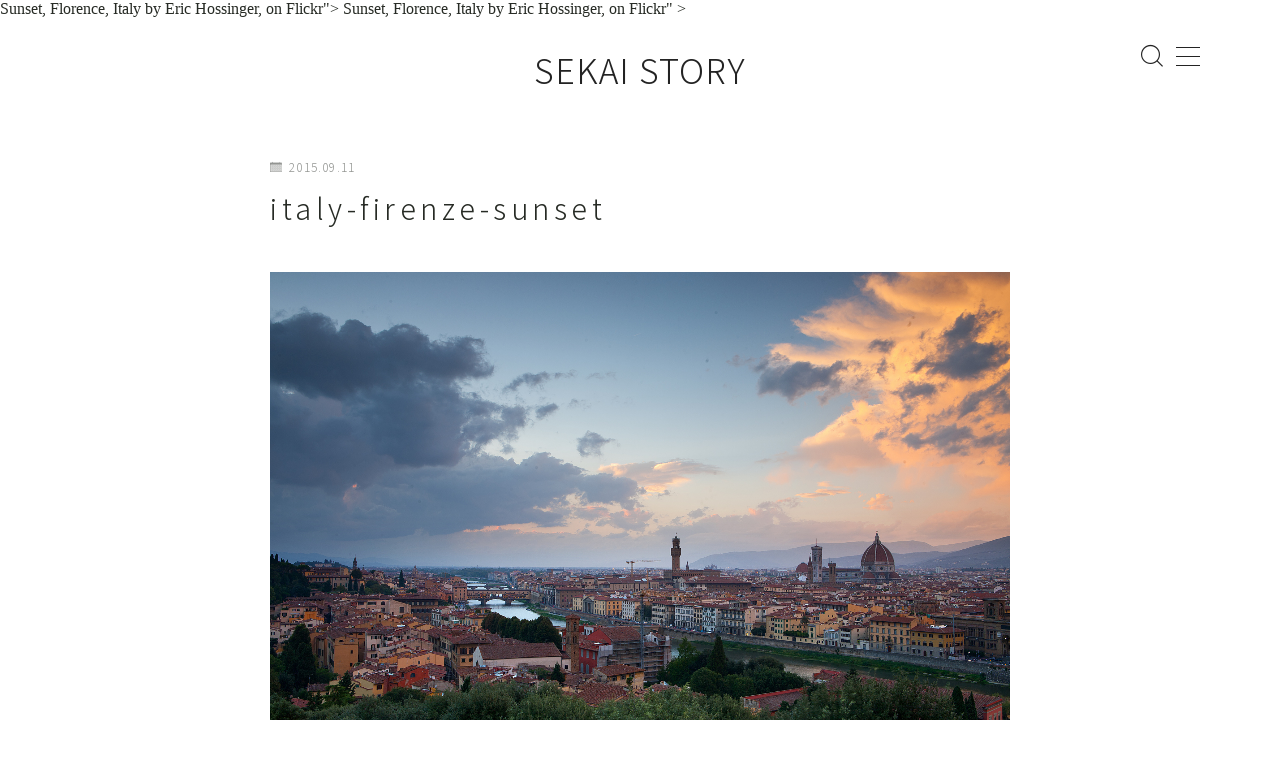

--- FILE ---
content_type: text/html; charset=UTF-8
request_url: https://sekaistory.jp/1279/italy-firenze-sunset/
body_size: 18983
content:
<!DOCTYPE html>
<html lang="ja">

<head prefix="og: https://ogp.me/ns# fb: https://ogp.me/ns/fb# article: https://ogp.me/ns/article#">
	<meta charset="utf-8">
	<meta http-equiv="X-UA-Compatible" content="IE=edge">
	<meta name="viewport" content="width=device-width, initial-scale=1,minimum-scale=1.0">
	<!-- ここからOGP -->
	<meta property="og:type" content="article">
			<meta property="og:title" content="italy-firenze-sunset｜SEKAI STORY">
		<meta property="og:url" content="https://sekaistory.jp/1279/italy-firenze-sunset/">
			<meta property="og:description" content="Photo by <a href="https://flic.kr/p/deLk3m" target="_blank">Sunset, Florence, Italy by Eric Hossinger, on Flickr</a>">
				<meta property="og:image" content="https://sekaistory.jp/wp/wp-content/themes/jinr/lib/img/noimage.png">
	<!-- ここまでOGP --><meta name="description" content="Photo by <a href="https://flic.kr/p/deLk3m" target="_blank">Sunset, Florence, Italy by Eric Hossinger, on Flickr</a>" >

<link rel="canonical" href="https://sekaistory.jp/1279/italy-firenze-sunset/">
<meta property="og:site_name" content="SEKAI STORY">
<meta name="twitter:card" content="summary_large_image">
<script async src="https://pagead2.googlesyndication.com/pagead/js/adsbygoogle.js?client=ca-pub-3933168644814945"
     crossorigin="anonymous"></script>
<!-- Google tag (gtag.js) -->
<script async src="https://www.googletagmanager.com/gtag/js?id=UA-71646552-1"></script>
<script>
  window.dataLayer = window.dataLayer || [];
  function gtag(){dataLayer.push(arguments);}
  gtag('js', new Date());

  gtag('config', 'UA-71646552-1');
</script>



<title>italy-firenze-sunset｜SEKAI STORY</title>
<meta name='robots' content='max-image-preview:large' />
	<style>img:is([sizes="auto" i], [sizes^="auto," i]) { contain-intrinsic-size: 3000px 1500px }</style>
	<link rel='dns-prefetch' href='//cdnjs.cloudflare.com' />
<link rel="alternate" type="application/rss+xml" title="SEKAI STORY &raquo; italy-firenze-sunset のコメントのフィード" href="https://sekaistory.jp/1279/italy-firenze-sunset/feed/" />
<script type="text/javascript">
/* <![CDATA[ */
window._wpemojiSettings = {"baseUrl":"https:\/\/s.w.org\/images\/core\/emoji\/16.0.1\/72x72\/","ext":".png","svgUrl":"https:\/\/s.w.org\/images\/core\/emoji\/16.0.1\/svg\/","svgExt":".svg","source":{"concatemoji":"https:\/\/sekaistory.jp\/wp\/wp-includes\/js\/wp-emoji-release.min.js?ver=6.8.3"}};
/*! This file is auto-generated */
!function(s,n){var o,i,e;function c(e){try{var t={supportTests:e,timestamp:(new Date).valueOf()};sessionStorage.setItem(o,JSON.stringify(t))}catch(e){}}function p(e,t,n){e.clearRect(0,0,e.canvas.width,e.canvas.height),e.fillText(t,0,0);var t=new Uint32Array(e.getImageData(0,0,e.canvas.width,e.canvas.height).data),a=(e.clearRect(0,0,e.canvas.width,e.canvas.height),e.fillText(n,0,0),new Uint32Array(e.getImageData(0,0,e.canvas.width,e.canvas.height).data));return t.every(function(e,t){return e===a[t]})}function u(e,t){e.clearRect(0,0,e.canvas.width,e.canvas.height),e.fillText(t,0,0);for(var n=e.getImageData(16,16,1,1),a=0;a<n.data.length;a++)if(0!==n.data[a])return!1;return!0}function f(e,t,n,a){switch(t){case"flag":return n(e,"\ud83c\udff3\ufe0f\u200d\u26a7\ufe0f","\ud83c\udff3\ufe0f\u200b\u26a7\ufe0f")?!1:!n(e,"\ud83c\udde8\ud83c\uddf6","\ud83c\udde8\u200b\ud83c\uddf6")&&!n(e,"\ud83c\udff4\udb40\udc67\udb40\udc62\udb40\udc65\udb40\udc6e\udb40\udc67\udb40\udc7f","\ud83c\udff4\u200b\udb40\udc67\u200b\udb40\udc62\u200b\udb40\udc65\u200b\udb40\udc6e\u200b\udb40\udc67\u200b\udb40\udc7f");case"emoji":return!a(e,"\ud83e\udedf")}return!1}function g(e,t,n,a){var r="undefined"!=typeof WorkerGlobalScope&&self instanceof WorkerGlobalScope?new OffscreenCanvas(300,150):s.createElement("canvas"),o=r.getContext("2d",{willReadFrequently:!0}),i=(o.textBaseline="top",o.font="600 32px Arial",{});return e.forEach(function(e){i[e]=t(o,e,n,a)}),i}function t(e){var t=s.createElement("script");t.src=e,t.defer=!0,s.head.appendChild(t)}"undefined"!=typeof Promise&&(o="wpEmojiSettingsSupports",i=["flag","emoji"],n.supports={everything:!0,everythingExceptFlag:!0},e=new Promise(function(e){s.addEventListener("DOMContentLoaded",e,{once:!0})}),new Promise(function(t){var n=function(){try{var e=JSON.parse(sessionStorage.getItem(o));if("object"==typeof e&&"number"==typeof e.timestamp&&(new Date).valueOf()<e.timestamp+604800&&"object"==typeof e.supportTests)return e.supportTests}catch(e){}return null}();if(!n){if("undefined"!=typeof Worker&&"undefined"!=typeof OffscreenCanvas&&"undefined"!=typeof URL&&URL.createObjectURL&&"undefined"!=typeof Blob)try{var e="postMessage("+g.toString()+"("+[JSON.stringify(i),f.toString(),p.toString(),u.toString()].join(",")+"));",a=new Blob([e],{type:"text/javascript"}),r=new Worker(URL.createObjectURL(a),{name:"wpTestEmojiSupports"});return void(r.onmessage=function(e){c(n=e.data),r.terminate(),t(n)})}catch(e){}c(n=g(i,f,p,u))}t(n)}).then(function(e){for(var t in e)n.supports[t]=e[t],n.supports.everything=n.supports.everything&&n.supports[t],"flag"!==t&&(n.supports.everythingExceptFlag=n.supports.everythingExceptFlag&&n.supports[t]);n.supports.everythingExceptFlag=n.supports.everythingExceptFlag&&!n.supports.flag,n.DOMReady=!1,n.readyCallback=function(){n.DOMReady=!0}}).then(function(){return e}).then(function(){var e;n.supports.everything||(n.readyCallback(),(e=n.source||{}).concatemoji?t(e.concatemoji):e.wpemoji&&e.twemoji&&(t(e.twemoji),t(e.wpemoji)))}))}((window,document),window._wpemojiSettings);
/* ]]> */
</script>
<style id='wp-emoji-styles-inline-css' type='text/css'>

	img.wp-smiley, img.emoji {
		display: inline !important;
		border: none !important;
		box-shadow: none !important;
		height: 1em !important;
		width: 1em !important;
		margin: 0 0.07em !important;
		vertical-align: -0.1em !important;
		background: none !important;
		padding: 0 !important;
	}
</style>
<link rel='stylesheet' id='wp-block-library-css' href='https://sekaistory.jp/wp/wp-includes/css/dist/block-library/style.min.css?ver=6.8.3' type='text/css' media='all' />
<style id='classic-theme-styles-inline-css' type='text/css'>
/*! This file is auto-generated */
.wp-block-button__link{color:#fff;background-color:#32373c;border-radius:9999px;box-shadow:none;text-decoration:none;padding:calc(.667em + 2px) calc(1.333em + 2px);font-size:1.125em}.wp-block-file__button{background:#32373c;color:#fff;text-decoration:none}
</style>
<link rel='stylesheet' id='prism-numbers-css' href='https://cdnjs.cloudflare.com/ajax/libs/prism/1.29.0/plugins/line-numbers/prism-line-numbers.min.css?ver=1.29.0' type='text/css' media='all' />
<link rel='stylesheet' id='prism-okaidia-css' href='https://cdnjs.cloudflare.com/ajax/libs/prism/1.29.0/themes/prism-okaidia.min.css?ver=1.29.0' type='text/css' media='all' />
<style id='global-styles-inline-css' type='text/css'>
:root{--wp--preset--aspect-ratio--square: 1;--wp--preset--aspect-ratio--4-3: 4/3;--wp--preset--aspect-ratio--3-4: 3/4;--wp--preset--aspect-ratio--3-2: 3/2;--wp--preset--aspect-ratio--2-3: 2/3;--wp--preset--aspect-ratio--16-9: 16/9;--wp--preset--aspect-ratio--9-16: 9/16;--wp--preset--color--black: #000000;--wp--preset--color--cyan-bluish-gray: #abb8c3;--wp--preset--color--white: #ffffff;--wp--preset--color--pale-pink: #f78da7;--wp--preset--color--vivid-red: #cf2e2e;--wp--preset--color--luminous-vivid-orange: #ff6900;--wp--preset--color--luminous-vivid-amber: #fcb900;--wp--preset--color--light-green-cyan: #7bdcb5;--wp--preset--color--vivid-green-cyan: #00d084;--wp--preset--color--pale-cyan-blue: #8ed1fc;--wp--preset--color--vivid-cyan-blue: #0693e3;--wp--preset--color--vivid-purple: #9b51e0;--wp--preset--gradient--vivid-cyan-blue-to-vivid-purple: linear-gradient(135deg,rgba(6,147,227,1) 0%,rgb(155,81,224) 100%);--wp--preset--gradient--light-green-cyan-to-vivid-green-cyan: linear-gradient(135deg,rgb(122,220,180) 0%,rgb(0,208,130) 100%);--wp--preset--gradient--luminous-vivid-amber-to-luminous-vivid-orange: linear-gradient(135deg,rgba(252,185,0,1) 0%,rgba(255,105,0,1) 100%);--wp--preset--gradient--luminous-vivid-orange-to-vivid-red: linear-gradient(135deg,rgba(255,105,0,1) 0%,rgb(207,46,46) 100%);--wp--preset--gradient--very-light-gray-to-cyan-bluish-gray: linear-gradient(135deg,rgb(238,238,238) 0%,rgb(169,184,195) 100%);--wp--preset--gradient--cool-to-warm-spectrum: linear-gradient(135deg,rgb(74,234,220) 0%,rgb(151,120,209) 20%,rgb(207,42,186) 40%,rgb(238,44,130) 60%,rgb(251,105,98) 80%,rgb(254,248,76) 100%);--wp--preset--gradient--blush-light-purple: linear-gradient(135deg,rgb(255,206,236) 0%,rgb(152,150,240) 100%);--wp--preset--gradient--blush-bordeaux: linear-gradient(135deg,rgb(254,205,165) 0%,rgb(254,45,45) 50%,rgb(107,0,62) 100%);--wp--preset--gradient--luminous-dusk: linear-gradient(135deg,rgb(255,203,112) 0%,rgb(199,81,192) 50%,rgb(65,88,208) 100%);--wp--preset--gradient--pale-ocean: linear-gradient(135deg,rgb(255,245,203) 0%,rgb(182,227,212) 50%,rgb(51,167,181) 100%);--wp--preset--gradient--electric-grass: linear-gradient(135deg,rgb(202,248,128) 0%,rgb(113,206,126) 100%);--wp--preset--gradient--midnight: linear-gradient(135deg,rgb(2,3,129) 0%,rgb(40,116,252) 100%);--wp--preset--font-size--small: 13px;--wp--preset--font-size--medium: 20px;--wp--preset--font-size--large: 36px;--wp--preset--font-size--x-large: 42px;--wp--preset--spacing--20: 0.44rem;--wp--preset--spacing--30: 0.67rem;--wp--preset--spacing--40: 1rem;--wp--preset--spacing--50: 1.5rem;--wp--preset--spacing--60: 2.25rem;--wp--preset--spacing--70: 3.38rem;--wp--preset--spacing--80: 5.06rem;--wp--preset--shadow--natural: 6px 6px 9px rgba(0, 0, 0, 0.2);--wp--preset--shadow--deep: 12px 12px 50px rgba(0, 0, 0, 0.4);--wp--preset--shadow--sharp: 6px 6px 0px rgba(0, 0, 0, 0.2);--wp--preset--shadow--outlined: 6px 6px 0px -3px rgba(255, 255, 255, 1), 6px 6px rgba(0, 0, 0, 1);--wp--preset--shadow--crisp: 6px 6px 0px rgba(0, 0, 0, 1);}:where(.is-layout-flex){gap: 0.5em;}:where(.is-layout-grid){gap: 0.5em;}body .is-layout-flex{display: flex;}.is-layout-flex{flex-wrap: wrap;align-items: center;}.is-layout-flex > :is(*, div){margin: 0;}body .is-layout-grid{display: grid;}.is-layout-grid > :is(*, div){margin: 0;}:where(.wp-block-columns.is-layout-flex){gap: 2em;}:where(.wp-block-columns.is-layout-grid){gap: 2em;}:where(.wp-block-post-template.is-layout-flex){gap: 1.25em;}:where(.wp-block-post-template.is-layout-grid){gap: 1.25em;}.has-black-color{color: var(--wp--preset--color--black) !important;}.has-cyan-bluish-gray-color{color: var(--wp--preset--color--cyan-bluish-gray) !important;}.has-white-color{color: var(--wp--preset--color--white) !important;}.has-pale-pink-color{color: var(--wp--preset--color--pale-pink) !important;}.has-vivid-red-color{color: var(--wp--preset--color--vivid-red) !important;}.has-luminous-vivid-orange-color{color: var(--wp--preset--color--luminous-vivid-orange) !important;}.has-luminous-vivid-amber-color{color: var(--wp--preset--color--luminous-vivid-amber) !important;}.has-light-green-cyan-color{color: var(--wp--preset--color--light-green-cyan) !important;}.has-vivid-green-cyan-color{color: var(--wp--preset--color--vivid-green-cyan) !important;}.has-pale-cyan-blue-color{color: var(--wp--preset--color--pale-cyan-blue) !important;}.has-vivid-cyan-blue-color{color: var(--wp--preset--color--vivid-cyan-blue) !important;}.has-vivid-purple-color{color: var(--wp--preset--color--vivid-purple) !important;}.has-black-background-color{background-color: var(--wp--preset--color--black) !important;}.has-cyan-bluish-gray-background-color{background-color: var(--wp--preset--color--cyan-bluish-gray) !important;}.has-white-background-color{background-color: var(--wp--preset--color--white) !important;}.has-pale-pink-background-color{background-color: var(--wp--preset--color--pale-pink) !important;}.has-vivid-red-background-color{background-color: var(--wp--preset--color--vivid-red) !important;}.has-luminous-vivid-orange-background-color{background-color: var(--wp--preset--color--luminous-vivid-orange) !important;}.has-luminous-vivid-amber-background-color{background-color: var(--wp--preset--color--luminous-vivid-amber) !important;}.has-light-green-cyan-background-color{background-color: var(--wp--preset--color--light-green-cyan) !important;}.has-vivid-green-cyan-background-color{background-color: var(--wp--preset--color--vivid-green-cyan) !important;}.has-pale-cyan-blue-background-color{background-color: var(--wp--preset--color--pale-cyan-blue) !important;}.has-vivid-cyan-blue-background-color{background-color: var(--wp--preset--color--vivid-cyan-blue) !important;}.has-vivid-purple-background-color{background-color: var(--wp--preset--color--vivid-purple) !important;}.has-black-border-color{border-color: var(--wp--preset--color--black) !important;}.has-cyan-bluish-gray-border-color{border-color: var(--wp--preset--color--cyan-bluish-gray) !important;}.has-white-border-color{border-color: var(--wp--preset--color--white) !important;}.has-pale-pink-border-color{border-color: var(--wp--preset--color--pale-pink) !important;}.has-vivid-red-border-color{border-color: var(--wp--preset--color--vivid-red) !important;}.has-luminous-vivid-orange-border-color{border-color: var(--wp--preset--color--luminous-vivid-orange) !important;}.has-luminous-vivid-amber-border-color{border-color: var(--wp--preset--color--luminous-vivid-amber) !important;}.has-light-green-cyan-border-color{border-color: var(--wp--preset--color--light-green-cyan) !important;}.has-vivid-green-cyan-border-color{border-color: var(--wp--preset--color--vivid-green-cyan) !important;}.has-pale-cyan-blue-border-color{border-color: var(--wp--preset--color--pale-cyan-blue) !important;}.has-vivid-cyan-blue-border-color{border-color: var(--wp--preset--color--vivid-cyan-blue) !important;}.has-vivid-purple-border-color{border-color: var(--wp--preset--color--vivid-purple) !important;}.has-vivid-cyan-blue-to-vivid-purple-gradient-background{background: var(--wp--preset--gradient--vivid-cyan-blue-to-vivid-purple) !important;}.has-light-green-cyan-to-vivid-green-cyan-gradient-background{background: var(--wp--preset--gradient--light-green-cyan-to-vivid-green-cyan) !important;}.has-luminous-vivid-amber-to-luminous-vivid-orange-gradient-background{background: var(--wp--preset--gradient--luminous-vivid-amber-to-luminous-vivid-orange) !important;}.has-luminous-vivid-orange-to-vivid-red-gradient-background{background: var(--wp--preset--gradient--luminous-vivid-orange-to-vivid-red) !important;}.has-very-light-gray-to-cyan-bluish-gray-gradient-background{background: var(--wp--preset--gradient--very-light-gray-to-cyan-bluish-gray) !important;}.has-cool-to-warm-spectrum-gradient-background{background: var(--wp--preset--gradient--cool-to-warm-spectrum) !important;}.has-blush-light-purple-gradient-background{background: var(--wp--preset--gradient--blush-light-purple) !important;}.has-blush-bordeaux-gradient-background{background: var(--wp--preset--gradient--blush-bordeaux) !important;}.has-luminous-dusk-gradient-background{background: var(--wp--preset--gradient--luminous-dusk) !important;}.has-pale-ocean-gradient-background{background: var(--wp--preset--gradient--pale-ocean) !important;}.has-electric-grass-gradient-background{background: var(--wp--preset--gradient--electric-grass) !important;}.has-midnight-gradient-background{background: var(--wp--preset--gradient--midnight) !important;}.has-small-font-size{font-size: var(--wp--preset--font-size--small) !important;}.has-medium-font-size{font-size: var(--wp--preset--font-size--medium) !important;}.has-large-font-size{font-size: var(--wp--preset--font-size--large) !important;}.has-x-large-font-size{font-size: var(--wp--preset--font-size--x-large) !important;}
:where(.wp-block-post-template.is-layout-flex){gap: 1.25em;}:where(.wp-block-post-template.is-layout-grid){gap: 1.25em;}
:where(.wp-block-columns.is-layout-flex){gap: 2em;}:where(.wp-block-columns.is-layout-grid){gap: 2em;}
:root :where(.wp-block-pullquote){font-size: 1.5em;line-height: 1.6;}
</style>
<link rel='stylesheet' id='contact-form-7-css' href='https://sekaistory.jp/wp/wp-content/plugins/contact-form-7/includes/css/styles.css?ver=6.0.6' type='text/css' media='all' />
<link rel='stylesheet' id='ppress-frontend-css' href='https://sekaistory.jp/wp/wp-content/plugins/wp-user-avatar/assets/css/frontend.min.css?ver=4.15.25' type='text/css' media='all' />
<link rel='stylesheet' id='ppress-flatpickr-css' href='https://sekaistory.jp/wp/wp-content/plugins/wp-user-avatar/assets/flatpickr/flatpickr.min.css?ver=4.15.25' type='text/css' media='all' />
<link rel='stylesheet' id='ppress-select2-css' href='https://sekaistory.jp/wp/wp-content/plugins/wp-user-avatar/assets/select2/select2.min.css?ver=6.8.3' type='text/css' media='all' />
<link rel='stylesheet' id='parent-style-css' href='https://sekaistory.jp/wp/wp-content/themes/jinr/style.css?ver=6.8.3' type='text/css' media='all' />
<link rel='stylesheet' id='theme-style-css' href='https://sekaistory.jp/wp/wp-content/themes/jinr-child/style.css?ver=6.8.3' type='text/css' media='all' />
<script type="text/javascript" src="https://sekaistory.jp/wp/wp-includes/js/jquery/jquery.min.js?ver=3.7.1" id="jquery-core-js"></script>
<script type="text/javascript" src="https://sekaistory.jp/wp/wp-content/plugins/wp-user-avatar/assets/flatpickr/flatpickr.min.js?ver=4.15.25" id="ppress-flatpickr-js"></script>
<script type="text/javascript" src="https://sekaistory.jp/wp/wp-content/plugins/wp-user-avatar/assets/select2/select2.min.js?ver=4.15.25" id="ppress-select2-js"></script>
<link rel="https://api.w.org/" href="https://sekaistory.jp/wp-json/" /><link rel="alternate" title="JSON" type="application/json" href="https://sekaistory.jp/wp-json/wp/v2/media/1280" /><link rel='shortlink' href='https://sekaistory.jp/?p=1280' />
<link rel="alternate" title="oEmbed (JSON)" type="application/json+oembed" href="https://sekaistory.jp/wp-json/oembed/1.0/embed?url=https%3A%2F%2Fsekaistory.jp%2F1279%2Fitaly-firenze-sunset%2F" />
<link rel="alternate" title="oEmbed (XML)" type="text/xml+oembed" href="https://sekaistory.jp/wp-json/oembed/1.0/embed?url=https%3A%2F%2Fsekaistory.jp%2F1279%2Fitaly-firenze-sunset%2F&#038;format=xml" />
<style type="text/css">.a--search-label,.a--menu-label {margin-top:-2px;}body:not(.wp-admin){background-color: #ffffff;}body:not(.wp-admin) #wrapper{background-image: url();}body:not(.wp-admin),.widgettitle,.c--post-list-title,.d--slider-title-default,.d--blogcard-mysite .a--blogcard-title,.d--blogcard-external .a--blogcard-title,.d--blogcard-external .a--blogcard-more,.d--blogcard-external::before,.d--blogcard-external.d--blogcard-style1 .a--blogcard-label,#hamburgerMenuList .menu-item a,.editor-styles-wrapper,#headerSearch .search-text,.d--profile-author.d--brand-color .d--contact,.js--hamburger-active.c--menu-trigger .a--menu-label,#postTagBox a,.wpcf7 input,.wpcf7 textarea,.wpcf7 select,.o--jinr-postcard,.o--postlist-inner .a--post-title,.widgets-php h2.jinr-heading,.d--material-design .b--jinr-postlist .a--post-title,.wp-block-search__input,.a--button-microcopy,.b--jinr-paid-text,.b--paidpost-remaining{color:#272b25;}#hamburgerMenuList .menu-item a:after,.a--simple-box-quotetitle,.a--nextpage-label{color:rgba(39,43,37,0.6);}#globalMenuList .sub-menu .menu-item a,.a--ham-follow-label{color:rgba(39,43,37,0.75);}.a--time-separator,.js--hamburger-active.c--menu-trigger .a--menu-bar,.a--nextpage-label::before,.a--nextpage-label::after{background-color:#272b25;}.a--microcopy-parts1,    .a--microcopy-parts2,.d--button-microcopy3 .a--microcopy-parts1::before,.d--button-microcopy3 .a--microcopy-parts2::before{background-color:rgba(39,43,37,0.6);}.post-page-numbers,.o--pagenation-list .c--pagenation-item a{border-color:rgba(39,43,37,1);color:rgba(39,43,37,1);}.o--pagenation-list .c--pagenation-item .dots{color:rgba(39,43,37,0.45);}.post-page-numbers.current,.c--nextpage a:hover,.o--pagenation-list .c--pagenation-item span:not(.dots),.o--pagenation-list .c--pagenation-item a:hover{background-color:rgba(39,43,37,1);}#hamburgerMenuList .menu-item ul a:before{background-color:rgba(39,43,37,0.3);}#hamburgerMenuList .menu-item{border-color:rgba(39,43,37,0.15);}.d--sns-share-design2.d--sns-share-color-white .c--sns-share-item{border-color:rgba(39,43,37,0.09);}ul.is-style-jinr-checkmark-square.jinr-list li::after{border-color:rgba(39,43,37,0.12);}.o--snsshare-button-select{background-color:rgba(39,43,37,0.03);}#postTagBox a,.wp-block-tag-cloud a{background-color:rgba(39,43,37,0.06);}.d--simple-box12{background-color:rgba(39,43,37,0.06);}.d--simple-box12::before,.d--simple-box12::after{color:rgba(39,43,37,0.06);}.d--blogcard-external.d--blogcard-style1 .o--blogcard-link,.wp-block-table table,.wp-block-table td,.wp-block-table thead{border-color:#272b25;}.o--widget-area a:not([class]),.jinr-article a:not([class]),#commonFooter a:not([class]),.editor-styles-wrapper a:not([class]),.comment-edit-link,.comment-reply-link{color: #008db7;}.comment-edit-link,.comment-reply-link{border-color: #008db7;}#wrapper a:not([class]):hover{color: #6bb4ce;}#footerMenuList a:hover{color: #6bb4ce!important;}#globalMenuList .menu-item a:hover{color: #232323;}.d--glonavi-hover-none #globalMenuList .menu-item a:hover{color: #6bb4ce;}.a--timeline-link-text span::before,.a--timeline-link-text span::after{background-color: #008db7;}.a--timeline-link-text:hover span::before,.a--timeline-link-text:hover span::after{background-color: #6bb4ce;}.d--blogcard-mysite .a--blogcard-more,.d--blogcard-mysite::before,.a--postcard-category,#mainContent .a--post-cat a,.a--timeline-step,.a--timeline-step-original,#mainContent .d--profile-author.d--theme-color a.a--sns-item-link,.d--profile-style1.d--theme-color a.a--sns-item-link .jin-icons,.d--profile-style2.d--theme-color a.a--sns-item-link .jin-icons,.c--jinr-post-cat a,.d--blogcard-mysite.d--blogcard-style1 .a--blogcard-label,.wp-block-search__button,.a--slider-button a,.cat-item a::after,.widget_nav_menu a::after,.wp-block-page-list a::after,.wp-block-archives a::after,.d--slider-design2 .swiper-button-prev::after,.d--slider-design2 .swiper-button-next::after,.a--paidpost-price,.d--h2-style10 h2.jinr-heading{color: #272b25;}.d--blogcard-mysite.d--blogcard-style1 .o--blogcard-link,.d--h3-style1 h3.jinr-heading,.d--h2-style3 h2.jinr-heading,.d--h2-style9 h2.jinr-heading::after,.d--h2-style9 h2.jinr-heading,.d--h3-style3 h3.jinr-heading,.d--h3-style4 h3.jinr-heading,.d--h4-style2 h4.jinr-heading,.d--profile-style1,.d--h3-style7 h3.jinr-heading::before,.d--h4-style6 h4.jinr-heading::before,.jinr-widget-area h2.jinr-heading,.widgets-php h2.jinr-heading,ul.is-style-jinr-checkmark li::before,ul.is-style-jinr-checkmark-square li::before{border-color: #272b25;}.d--profile-style1 .a--profile-job{border-bottom-color: #272b25!important;}.d--h2-style2 h2.jinr-heading::before,.d--h2-style8 h2.jinr-heading::before{border-top-color: #272b25!important;}.a--timeline-step-original::before,.a--timeline-step-original::after,.a--timeline-step::before,.a--timeline-step::after,.a--slider-button-deco,.d--h2-style1 h2.jinr-heading,.d--h2-style2 h2.jinr-heading,.d--h4-style1 h4.jinr-heading::before,.d--h2-style4 h2.jinr-heading::after,.d--h2-style5 h2.jinr-heading::before,.d--h2-style6 h2.jinr-heading::before,.d--h2-style7 h2.jinr-heading::before,.d--h2-style7 h2.jinr-heading::after,.d--h2-style9 h2.jinr-heading::before,.d--h3-style2 h3.jinr-heading::before,.d--h3-style3 h3.jinr-heading::before,.d--h3-style5 h3.jinr-heading::before,.d--h3-style5 h3.jinr-heading::after,.d--h4-style3 h4.jinr-heading::before,.o--slider-pagenation .swiper-pagination-bullet,.o--slider-pagenation .a--slider-pagenation,#snsShareBottom.d--sns-share-color-solid,ul.jinr-list li::after,ol.jinr-list li::before,.d--profile-style2 .o--profile-contents,.d--profile-style1 .a--profile-introduction::before,.d--h3-style6 h3.jinr-heading::before,.d--h3-style7 h3.jinr-heading::after,.d--h4-style5 h4.jinr-heading::before,.d--h4-style6 h4.jinr-heading::after,.d--archive-subtitle::after,.a--scroll-btn:before, .a--scroll-btn:after,.d--designtitle-animation-dynamic .b--jinr-h2rich.js--scr-animation::before{background-color: #272b25;}.d--slider-design2 .swiper-button-prev,.d--slider-design2 .swiper-button-next{background-color: rgba(39,43,37,0.09);}.d--slider-design2 .swiper-button-prev:hover::before,.d--slider-design2 .swiper-button-next:hover::before{background-color: #272b25;}.d--material-design .d--slider-design2 .swiper-button-prev,.d--material-design .d--slider-design2 .swiper-button-next{box-shadow: 0 3px 6px -1px rgba(39,43,37,0.3);}.d--profile-style2 .a--profile-introduction{background-color: rgba(39,43,37,0.09);}.d--h3-style8 h3.jinr-heading,.d--h4-style4 h4.jinr-heading,.d--h2-style10 h2.jinr-heading{background-color: rgba(39,43,37,0.09);}.wp-block-search__button{background-color: rgba(39,43,37,0.15);}.o--notfound-section{background-color: rgba(39,43,37,0.06);}.jinr-profile-label::before,.jinr-profile-label span{background-color: rgba(39,43,37,1);}.wp-block-search__button:hover{background-color: rgba(39,43,37,1);}.d--flat-design .wp-block-search__input,.d--flat-design .wp-block-search__button-inside .wp-block-search__inside-wrapper,.d--flat-design .wp-block-categories-dropdown select,.d--flat-design .wp-block-archives-dropdown select{border-color: rgba(39,43,37,0.45);}#hamburgerMenu .o--ham-follow-sns .a--sns-item-link .jin-icons::before{color: rgba(39,43,37,1);}.wp-block-categories-dropdown::before,.wp-block-archives-dropdown::before{color: rgba(39,43,37,1);}.wp-block-search__button svg{fill:#272b25;}ol.jinr-list li li::after,ul.jinr-list li li::after{color: #272b25!important;}.d--button a{background-color: #272b25;}.d--archive-subtitle{color: rgba(39,43,37,0.45);}.a--post-date,.a--post-category{color: rgba(39,43,37,0.75);}@media (min-width: 552px) {.d--postlist-newstext .a--post-date{color: rgba(39,43,37,0.84);}.d--postlist-newstext .o--postlist-item{border-color: rgba(39,43,37,0.12);}.d--postlist-hover-hovercolor .c--post-link:hover .a--post-title{color: #6bb4ce!important;}}@media (max-width: 551px) {.d--postlist-newstext-sp .a--post-date{color: rgba(39,43,37,0.9);}.d--postlist-newstext-sp .o--postlist-item{border-color: rgba(39,43,37,0.12);}}.d--marker1{background:linear-gradient(transparent 80%, #efed5f 80%);}.d--marker2{background:linear-gradient(transparent 80%, #7dc9ac 80%);}.d--user-color1{color: #E55E73;}.d--user-color2{color: #07925c;}.d--information-type-textonlywithlink a:hover{color : #ffffff!important;}.c--tab-title{background-color:rgba(39,43,37,0.3);}.c--tab-title.active{background-color:rgba(39,43,37,1);color:rgba(255,255,255,1);}.d--tab-design1 .c--tab-contents{border-color:rgba(39,43,37,1);}.d--tab-design1 .c--tab-title{box-shadow: inset 1px -1px 5px -2px rgba(39,43,37,0.3);}.d--material-design .d--header-style-default.d--header-tracking-on:not(.d--transparent):not(.d--commonheader-cover){box-shadow: 0 3px 12px 1px hsla(0,0%,64%,0.47 );}.a--slider-title a{color:#272b25!important;}.d--slider-design2 .c--post-meta{color:rgba(39,43,37,0.75)!important;}@media (max-width: 551px) {.a--slider-item-count{-webkit-text-stroke:1px rgba(39,43,37,1);}}@media (min-width: 552px) {.a--slider-item-count{-webkit-text-stroke:1px rgba(39,43,37,0.3);}}#mainContent{background-color:transparent;}.a--heading-iconbox-title{background-color:#ffffff!important;}#commonHeader + .o--jinr-mainvisual.o--jinr-stillimage,#commonHeader + .o--jinr-mainvisual.o--jinr-imageslider,#commonHeader + .o--jinr-mainvisual.o--jinr-movie,#commonHeader + .d--main-style-outline{margin-top:0!important;}.#headerSpMenu{padding-bottom:0;}.o--jinr-slider {margin-top: 0;}@media (max-width: 551px) {.o--slider-contents-wrapper{padding-top:0;}}#commonHeader.js--follow-header-display{background-color: rgba(255,255,255,0.15);backdrop-filter: blur(6px);-webkit-backdrop-filter: blur(6px);}@media (max-width: 551px) {.d--header-style-triangle + .a--header-style-parts,.d--header-style-slope + .a--header-style-parts{clip-path: polygon(100% 0, 100% 28%, 0 72%, 0 0);}}@media (max-width: 551px) {#hamburgerMenu.d--hamburger-follow-on .o--hamburger-menu-inner{height:80%;}}#headerLogoLink,#headerLogoLink:hover,#SiteSubCopy{color: #232323!important;}@media (max-width: 551px) {#commonHeaderInner{height: 65px;}d--header-layout1.d--header-style-border + .a--header-style-parts.js--follow-header-display{top: 65px;}}@media screen and (min-width: 552px) and (max-width:781px) {.d--header-layout1 #commonHeaderInner{height: calc(109px * 0.7);}d--header-layout1.d--header-style-border + .a--header-style-parts.js--follow-header-display{top: calc(109px * 0.7);}}@media (min-width: 782px) {.d--header-layout1 #commonHeaderInner{height: 109px;}d--header-layout1.d--header-style-border + .a--header-style-parts.js--follow-header-display{top: 109px;}.d--glonavi-hover-borderup #globalMenuList > li a::after,.d--glonavi-hover-borderwax #globalMenuList > li a::after,.d--glonavi-hover-borderflow #globalMenuList > li a::after{background-color:#232323;}}@media (min-width: 552px) {.d--header-layout2 #headerLogo{padding-top: calc(109px * 0.3);padding-bottom: calc(109px * 0.15);}}@media (max-width: 551px) {.d--header-layout1 #headerLogoLink{font-size: 25px;}.d--header-layout2 #headerLogoLink{font-size: 25px;}}@media screen and (min-width: 552px) and (max-width:781px) {.d--header-layout1 #headerLogoLink{font-size: calc( 34px * 0.8 );}.d--header-layout2 #headerLogoLink{font-size: calc( 34px * 0.8 );}}@media (min-width: 782px) {.d--header-layout1 #headerLogoLink{font-size: 34px;}.d--header-layout2 #headerLogoLink{font-size: 34px;}}@media screen and (min-width: 782px) and (max-width:960px) {.d--header-layout1 #headerLogo {max-width:calc(100% - 30px);}}.d--main-style-transparent .b--jinr-paid-text{background-color:#ffffff;box-shadow: 0 0 0px 15px #ffffff;}.b--jinr-paid-container::before{background-image : linear-gradient(to right, rgba(39,43,37,0.45), rgba(39,43,37,0.45) 7px, transparent 7px, transparent 8px);}#globalMenuList .menu-item{font-size:14px;}#globalMenuList .menu-item a,#commonHeader a.a--sns-item-link .jin-icons::before,a.a--spmenu-item-link,#headerSearch .a--search-icon,#headerSearch .a--search-label,.c--menu-trigger .a--menu-label{color: #232323;}.d--header-menu-style2 #globalMenuList > .menu-item > a{border-color: rgba(35,35,35,0.27)!important;}.c--spmenu-item::before{background-color: rgba(35,35,35,0.21);}.c--menu-trigger .a--menu-bar{background-color: #232323;}@media (min-width: 552px) {.a--stillimage{max-height: 436px;}}@media (max-width: 551px) {.a--stillimage{height:calc( 100vh - 65px );}}@media (max-width: 551px) {.a--stillimage{height:calc( 100vh - 65px );}}.a--stillimage{background-image: url(https://sekaistory.jp/wp/wp-content/themes/jinr/include/customizer/img/jinr-headerimg.png);}@media (max-width: 551px) {.a--stillimage{background-image: url(https://sekaistory.jp/wp/wp-content/themes/jinr/include/customizer/img/jinr-headerimg.png);}}.d--stillimage-overlay-simple .a--stillimage-overlay{background-color: #fff;filter: opacity(75%);}.d--stillimage-overlay-blur .a--stillimage{opacity:calc(1 - 75 * 0.01);}.d--stillimage-overlay-blur.c--stillimage::before{background-color: #fff;}.a--stillimage-maincopy,.a--stillimage-subcopy{color: #333333;}.c--stillimage-contents{top: 50%;left:50%;text-align:center;}.c--stillimage-contents .b--jinr-button .o--button-inner{text-align:center;}@media (max-width: 551px) {.c--stillimage-contents{top: 50%;left:50%;}}.a--movie-maincopy,.a--movie-subcopy{color: #22327a;}.c--movie-contents{top: 50%;left:50%;text-align:center;}@media (max-width: 551px) {.c--movie-contents{top: 50%;left:50%;}}.a--stillimage-maincopy{font-size: 2.432rem;}.a--movie-maincopy{font-size: 2.28rem;}@media (min-width: 552px) {.a--stillimage-maincopy{font-size: clamp(2.88rem, 3.9vw,3.84rem);}.a--movie-maincopy{font-size: clamp(2.7rem, 3.9vw,3.6rem);}}.a--stillimage-subcopy{font-size: clamp(1.15rem, 1.5vw,1.6rem);}.a--movie-subcopy{font-size: clamp(1.15rem, 1.5vw,1.5rem);}@media (min-width: 552px) {.a--stillimage-subcopy{font-size: clamp(1.5rem, 1.8vw,1.536rem);}.a--movie-subcopy{font-size: clamp(1.5rem, 1.8vw,1.44rem);}}.d--blogcard-style1 .a--blogcard-label,.d--blogcard-style1 .o--blogcard-link{background-color:#ffffff;}#snsShareBottom.d--sns-share-color-white{border-top-color:#272b25;}#snsShareLabel::before{background-color:rgba(39,43,37,0.45);}#jinrRelatedPost,.a--hidden-scroll{background-color: #f7f7f7;}.c--relatedpost-headline{color: #272b25;}.a--relatedpost-maincopy::before,.a--relatedpost-maincopy::after{background-color: #272b25;}#commonFooter{background-color: #f7f7f7;}#commonFooter #commonFooterSiteMenu a,#commonFooter .c--breadcrumb-item a,.c--breadcrumb-item,.a--breadcrumb-parts,#commonFooter .a--profile-name,#commonFooter .a--profile-introduction,#commonFooter a.a--sns-item-link,#commonFooter .a--profile-label,#footer-widget{color: #000000;}#footerInfo,#footerMenuList .menu-item:not(:first-child){border-color: rgba(0,0,0,0.3);}#commonFooter .a--profile-label::before{background-color: rgba(0,0,0,0.3);}#commonFooter .a--profile-job,#commonFooter .d--brand-color .d--contact{color: rgba(0,0,0,0.6);}#copyright{color: #000000;}.d--fullwidth-max,.d--fullwidth-article{color: #272b25;}.a--h2rich-maincopy,.a--h2rich-subcopy,.a--h2rich-number,.a--h2rich-icon{color: #272b25;}.b--jinr-h2rich{border-color: #272b25;}.a--h2rich-decoration-before,.a--h2rich-decoration-after{background-color: #272b25;}.wp-block-latest-posts__list li a,.wp-block-archives-list li a,.wp-block-categories-list li a,.wp-block-page-list a,.widget_nav_menu li,.wp-block-rss li a,.wp-block-page-list li a,.wp-block-latest-comments .wp-block-latest-comments__comment,.jinr-widget-area.widget_meta li a{border-color:rgba(39,43,37,0.15);}.d--two-column .d--article-width-680 + #mainSideBar{border-color:rgba(39,43,37,0.1);}.wp-block-latest-posts__list li a,.wp-block-archives-list li a,.wp-block-categories-list li a,.wp-block-page-list li a,.widget_nav_menu li a,.wp-block-page-list a,.wp-block-rss li a,.jinr-widget-area.widget_meta li a,.wp-block-tag-cloud a,.wp-block-latest-comments__comment-link{color:#272b25!important;}.widget_nav_menu .menu-item ul a:before,.wp-block-page-list .menu-item ul a:before,.wp-block-categories-list .cat-item ul a:before{background-color:rgba(39,43,37,0.15);}body[class^="logged-in"]{background-color:#fff!important;}.d--cvbutton-all.d--spcv-outline .o--cv-button{border-color: #008db7;}.d--cvbutton-all{color: #444444;}.d--cvbutton-all .a--cv-button-icon::after{background-color: rgba(68,68,68,0.6);}.d--cvbutton-all.d--spcv-solid .o--cv-button{background-color: #008db7;}.d--cvbutton-category1.d--spcv-outline .o--cv-button{border-color: #008db7;}.d--cvbutton-category1{color: #444444;}.d--cvbutton-category1 .a--cv-button-icon::after{background-color: rgba(68,68,68,0.6);}.d--cvbutton-category1.d--spcv-solid .o--cv-button{background-color: #008db7;}.d--cvbutton-category2.d--spcv-outline .o--cv-button{border-color: #008db7;}.d--cvbutton-category2{color: #444444;}.d--cvbutton-category2 .a--cv-button-icon::after{background-color: rgba(68,68,68,0.6);}.d--cvbutton-category2.d--spcv-solid .o--cv-button{background-color: #008db7;}.d--cvbutton-category3.d--spcv-outline .o--cv-button{border-color: #008db7;}.d--cvbutton-category3{color: #444444;}.d--cvbutton-category3 .a--cv-button-icon::after{background-color: rgba(68,68,68,0.6);}.d--cvbutton-category3.d--spcv-solid .o--cv-button{background-color: #008db7;}.d--simple-box1{border-color: #1b4203;}.d--simple-box1 .a--simple-box-title{color: #1b4203;}.d--simple-box1 .a--simple-box-title{color: #1b4203;}.d--simple-box2{border-color: #1b4203;}.d--simple-box2 .a--simple-box-title{color: #1b4203;}.d--simple-box2 .a--simple-box-title{color: #1b4203;}.d--simple-box2::before{border: 1px solid#1b4203;}.d--simple-box3{border-color: #1b4203;}.d--simple-box3 .a--simple-box-title{color: #1b4203;}.d--simple-box3 .a--simple-box-title{color: #1b4203;}.d--simple-box4{border-color: #1b4203;}.d--simple-box4 .a--simple-box-title{color: #1b4203;}.d--simple-box4 .a--simple-box-title{color: #1b4203;}.d--simple-box4::before{background-image: linear-gradient(to right,#1b4203,#1b4203 4px,transparent 4px,transparent 8px),linear-gradient(to right,#1b4203,#1b4203 4px,transparent 4px,transparent 8px);}.d--simple-box5{border-color: #efefef;}.d--simple-box5 .a--simple-box-title{color: #efefef;}.d--simple-box5 .a--simple-box-title{color: #272b25;}.d--simple-box5{background-color: #efefef;}.d--simple-box6{border-color: #5d665a;}.d--simple-box6 .a--simple-box-title{color: #5d665a;}.d--simple-box6 .a--simple-box-title{color: #5d665a;}.d--simple-box6{background-color: rgba(93,102,90,0.1);}.d--simple-box7{border-color: #5d665a;}.d--simple-box7 .a--simple-box-title{color: #5d665a;}.d--simple-box7 .a--simple-box-title{color: #5d665a;}.d--simple-box7{background-color: rgba(93,102,90,0.1);}.d--simple-box8{border-color: #8c9389;}.d--simple-box8 .a--simple-box-title{color: #8c9389;}.d--simple-box8 .a--simple-box-title{color: #272b25;}.d--simple-box8{background-color: #8c9389;}.d--simple-box9{border-color: #5d665a;}.d--simple-box9 .a--simple-box-title{color: #5d665a;}.d--simple-box9 .a--simple-box-title{color: #5d665a;}.d--simple-box9::before{background-image: linear-gradient(to right,#5d665a,#5d665a 4px,transparent 4px,transparent 8px),linear-gradient(to right,#5d665a,#5d665a 4px,transparent 4px,transparent 8px);}.d--simple-box9::after{background-image: linear-gradient(to right,#5d665a,#5d665a 4px,transparent 4px,transparent 8px),linear-gradient(to right,#5d665a,#5d665a 4px,transparent 4px,transparent 8px);}.d--simple-box9{background-color: rgba(93,102,90,0.1);}.d--simple-box10{border-color: #e6e8e5;}.d--simple-box10 .a--simple-box-title{color: #e6e8e5;}.d--simple-box10 .a--simple-box-title{color: #272b25;}.d--simple-box10{background-color: #e6e8e5;}.d--simple-box10::after{background: linear-gradient(45deg, #e6e8e5 50%, transparent 52%),linear-gradient(315deg, #e6e8e5 50%, transparent 52%);background-size: 12px 24px;background-repeat: repeat-x;}.d--simple-box11{border-color: #1b4203;}.d--simple-box11 .a--simple-box-title{color: #1b4203;}.d--simple-box11 .a--simple-box-title{color: #1b4203;}.d--simple-box11::before, .d--simple-box11::after{border-color: #1b4203;}.d--heading-box1{border-color: #272b25;}.d--heading-box1 .a--simple-box-title{background-color: #272b25;}.d--heading-box1 .a--simple-box-title::before{border-top-color: #272b25!important;}.d--heading-box2{border-color: #272b25;}.d--heading-box2 .a--simple-box-title{background-color: #272b25;}.d--heading-box3{border-color: #272b25;}.d--heading-box3 .a--simple-box-title{background-color: #272b25;}.d--heading-box4{border-color: #272b25;}.d--heading-box4 .a--simple-box-title{background-color: #272b25;}.d--heading-box5{border-color: #407FED;}.d--heading-box6{border-color: #454c41;}.d--heading-box6 .a--simple-box-title{color: #454c41;}.d--heading-box6{background-color: rgba(69,76,65,0.18);}.d--heading-box7{border-color: #454c41;}.d--heading-box7 .a--simple-box-title{color: #454c41;}.d--heading-box7 .a--simple-box-title{border-color: #454c41;}.d--heading-box7 .a--simple-box-title::before{background-color: #454c41;}.d--heading-box8{border-color: #454c41;}.d--heading-box8 .a--simple-box-title{color: #454c41;}.d--heading-box8 .a--simple-box-title::before{background-color: #454c41;}.d--heading-box8 .a--simple-box-title{border-color: #454c41;}.d--heading-box9{border-color: #272b25;}.d--heading-box9 .a--simple-box-title{background-color: #272b25;}.d--heading-iconbox1{border-color: #ffd375;}.d--heading-iconbox1 .jif{color: #ffd375;}.d--heading-iconbox1 .a--heading-iconbox-title{color: #ffd375;}.d--heading-iconbox2{border-color: #68a8ed;}.d--heading-iconbox2 .jif{color: #68a8ed;}.d--heading-iconbox2 .a--heading-iconbox-title{color: #68a8ed;}.d--heading-iconbox3{border-color: #ff8c8c;}.d--heading-iconbox3 .jif{color: #ff8c8c;}.d--heading-iconbox3 .a--heading-iconbox-title{color: #ff8c8c;}.d--heading-iconbox4{border-color: #6ad1b9;}.d--heading-iconbox4 .jif{color: #6ad1b9;}.d--heading-iconbox4 .a--heading-iconbox-title{color: #6ad1b9;}.d--simple-iconbox1 .jif{color: #ffc956;}.d--simple-iconbox1 .a--jinr-iconbox{border-color: #ffc956;}.d--simple-iconbox1{background-color: rgba(255,201,86,0.1);}.d--simple-iconbox2 .jif{color: #ffc956;}.d--simple-iconbox2 .a--jinr-iconbox{border-color: #ffc956;}.d--simple-iconbox2{background-color: rgba(255,201,86,0.1);}.d--simple-iconbox3 .jif{color: #ff7c7c;}.d--simple-iconbox3 .a--jinr-iconbox{border-color: #ff7c7c;}.d--simple-iconbox3{background-color: rgba(255,124,124,0.1);}.d--simple-iconbox4 .jif{color: #ff7c7c;}.d--simple-iconbox4 .a--jinr-iconbox{border-color: #ff7c7c;}.d--simple-iconbox4{background-color: rgba(255,124,124,0.1);}.d--simple-iconbox5 .jif{color: #1fc49d;}.d--simple-iconbox5 .a--jinr-iconbox{border-color: #1fc49d;}.d--simple-iconbox5{background-color: rgba(31,196,157,0.1);}.d--simple-iconbox6 .jif{color: #1fc49d;}.d--simple-iconbox6 .a--jinr-iconbox{border-color: #1fc49d;}.d--simple-iconbox6{background-color: rgba(31,196,157,0.1);}.d--simple-iconbox7 .jif{color: #3d92ed;}.d--simple-iconbox7 .a--jinr-iconbox{border-color: #3d92ed;}.d--simple-iconbox7{background-color: rgba(61,146,237,0.1);}.d--simple-iconbox8 .jif{color: #3d92ed;}.d--simple-iconbox8 .a--jinr-iconbox{border-color: #3d92ed;}.d--simple-iconbox8{background-color: rgba(61,146,237,0.1);}.d--button-type1 a{font-size: 14.4px;}@media (min-width: 552px) {.d--button-type1 a{font-size: 16px;}}.d--button-type1 a{color: #ffffff!important;padding: 13.5px 33.12px;border-radius: 60px;}span.b--jinr-price::before{background-color: #ffffff;}@media (min-width: 552px) {.d--button-type1 a{padding: 19px 48px 18px;}}.d--button-type1 a{background: linear-gradient(135deg, #07b290, #079383);}.d--button-type1 a{box-shadow: 0 1px 3px hsla(173,91%,12%,0.40);}.d--button-type1 a{border:1px solid #07b290;}.d--button-type1 a:hover{color:#07b290 !important;}.d--button-type2 a{font-size: 14.4px;}@media (min-width: 552px) {.d--button-type2 a{font-size: 16px;}}.d--button-type2 a{color: #000000!important;padding: 13.5px 33.12px;border-radius: 60px;}span.b--jinr-price::before{background-color: #000000;}@media (min-width: 552px) {.d--button-type2 a{padding: 19px 48px 18px;}}.d--button-type2 a{background-color: #e5e5e5;}.d--button-type3 a{font-size: 13.5px;}@media (min-width: 552px) {.d--button-type3 a{font-size: 15px;}}.d--button-type3 a{color: #000000!important;border: 1px solid #000000;padding: 11.25px 24.15px;border-radius: 60px;}@media (min-width: 552px) {.d--button-type3 a{padding: 16px 35px 15px;}}.d--button-type3 a{box-shadow: 0 1px 3px hsla(0,0%,-18%,0.27);}.d--button-type3 a::before{background: #000000;}.d--button-type4 a{font-size: 13.5px;}@media (min-width: 552px) {.d--button-type4 a{font-size: 15px;}}.d--button-type4 a{color: #079383!important;border: 1px solid #079383;padding: 11.25px 24.15px;border-radius: 60px;}@media (min-width: 552px) {.d--button-type4 a{padding: 16px 35px 15px;}}.d--button-type4 a{box-shadow: 0 1px 3px hsla(173,91%,12%,0.27);}.d--button-type4 a::before{background: #079383;}.d--button-type5 a{font-size: 12.6px;}@media (min-width: 552px) {.d--button-type5 a{font-size: 14px;}}.js--scr-animation .d--button-type5.d--button-arrow-animation-drawarrow.is-animated a::after,.js--scr-animation .d--button-type5.d--button-arrow-animation-drawarrow.is-animated a::before{background-color: #000000;}.d--button-type5 a{color: #000000!important;position:relative;border-bottom: 1px solid #000000;padding: 10.35px 31.05px 10.35px 3px;}.d--button-type5 a::after{border-right: 1px solid #000000;}@media (min-width: 552px) {.d--button-type5 a{padding: 15px 45px 15px 3px;}}.d--button-type6 a{font-size: 12.6px;}@media (min-width: 552px) {.d--button-type6 a{font-size: 14px;}}.d--button-type6 a{color: #ffffff!important;padding: 9px 69px;border-radius: 60px;}span.b--jinr-price::before{background-color: #ffffff;}@media (min-width: 552px) {.d--button-type6 a{padding: 13px 100px 12px;}}.d--button-type6 a{background: linear-gradient(135deg, #07b290, #079383);}.d--button-type6 a{box-shadow: 0 1px 3px hsla(173,91%,12%,0.40);}.d--button-type6 a{border:1px solid #07b290;}.d--button-type6 a:hover{color:#07b290 !important;}.d--button-type7 a{font-size: 13.5px;}@media (min-width: 552px) {.d--button-type7 a{font-size: 15px;}}.d--button-type7 a{color: #ffffff!important;padding: 9px 36.57px;border-radius: 4px;}span.b--jinr-price::before{background-color: #ffffff;}@media (min-width: 552px) {.d--button-type7 a{padding: 13px 53px 12px;}}.d--button-type7 a{background: linear-gradient(135deg, #07b290, #079383);}.d--button-type7 a{box-shadow: 0 1px 3px hsla(173,91%,12%,0.40);}.d--button-type7 a::after{right:15.9px;}.d--button-type7 a{padding-left: 18.57px;}.d--button-type7 a::after{content: "\ea7b";}@media (min-width: 552px) {.d--button-type7 a{padding-left: 29px;}}.d--button-type8 a{font-size: 13.5px;}@media (min-width: 552px) {.d--button-type8 a{font-size: 15px;}}.d--button-type8 a{color: #444444!important;padding: 9px 36.57px;border-radius: 4px;}span.b--jinr-price::before{background-color: #444444;}@media (min-width: 552px) {.d--button-type8 a{padding: 13px 53px 12px;}}.d--button-type8 a{background-color: #eeeeee;}.d--button-type8 a{box-shadow: 0 1px 3px hsla(0,0%,75%,0.40);}.d--button-type8 a::after{right:15.9px;}.d--button-type8 a{padding-left: 18.57px;}.d--button-type8 a::after{content: "\ea7b";}@media (min-width: 552px) {.d--button-type8 a{padding-left: 29px;}}.d--button-type9 a{font-size: 14.4px;}@media (min-width: 552px) {.d--button-type9 a{font-size: 16px;}}.d--button-type9 a{color: #407FED!important;border: 1px solid #407FED;padding: 13.5px 33.12px;border-radius: 60px;}@media (min-width: 552px) {.d--button-type9 a{padding: 19px 48px 18px;}}.d--button-type9 a{box-shadow: 0 1px 3px hsla(218,83%,41%,0.27);}.d--button-type10 a{font-size: 14.4px;}@media (min-width: 552px) {.d--button-type10 a{font-size: 16px;}}.d--button-type10 a{color: #407FED!important;border: 1px solid #407FED;padding: 13.5px 33.12px;border-radius: 60px;}@media (min-width: 552px) {.d--button-type10 a{padding: 19px 48px 18px;}}.d--button-type10 a{box-shadow: 0 1px 3px hsla(218,83%,41%,0.27);}.d--jinr-gradation1{background: linear-gradient(135deg, #07b290, #079383);}.d--jinr-gradation2{background: linear-gradient(135deg, #f6f2b5, #f865a0);}.d--jinr-gradation3{background: linear-gradient(135deg, #f6f2b5, #f8a363);}#postContent #postCategoryBox .cat-item::after{border-color: #272b25!important;}#postContent #postCategoryBox .cat-item .children .cat-item::after{background-color: #272b25!important;}.a--notfound-headtitle{color: #272b25!important;}#HeaderSearchForm{opacity:0;}.o--hamburger-menu-container{opacity:0;}body.wp-admin.d--main-style-transparent .editor-styles-wrapper,body.wp-admin.d--main-style-transparent .editor-styles-wrapper .jinr-category-name{background-color:#ffffff;}.d--postlist-slider::-webkit-scrollbar-thumb,#jinrRelatedPostInner .o--postlist-inner::-webkit-scrollbar-thumb{background:rgba(39,43,37,1);}.d--labeling-act-border{border-color: rgba(39,43,37,0.18);}.c--labeling-act.d--labeling-act-solid,.c--labeling-small-act.d--labeling-act-solid{background-color: rgba(39,43,37,0.03);}.a--labeling-act,.c--labeling-small-act{color: rgba(39,43,37,0.6);}.a--labeling-small-act span{background-color: rgba(39,43,37,0.21);}.d--labeling-act-strong{background-color: rgba(39,43,37,0.045);}.d--labeling-act-strong .a--labeling-act{color: rgba(39,43,37,0.75);}.b--jinr-compare .o--compare-child .c--compare-label{background-color:#272b25;color:#ffffff;}.b--jinr-compare .o--compare-child{border-color:rgba(39,43,37,0.15);}.b--jinr-compare .o--compare-child .c--compare-content{border-color:rgba(39,43,37,0.075);}</style>
		<link rel="alternate" type="application/rss+xml" title="SEKAI STORY" href="https://sekaistory.jp/feed/">
<style type="text/css">.saboxplugin-wrap{-webkit-box-sizing:border-box;-moz-box-sizing:border-box;-ms-box-sizing:border-box;box-sizing:border-box;border:1px solid #eee;width:100%;clear:both;display:block;overflow:hidden;word-wrap:break-word;position:relative}.saboxplugin-wrap .saboxplugin-gravatar{float:left;padding:0 20px 20px 20px}.saboxplugin-wrap .saboxplugin-gravatar img{max-width:100px;height:auto;border-radius:0;}.saboxplugin-wrap .saboxplugin-authorname{font-size:18px;line-height:1;margin:20px 0 0 20px;display:block}.saboxplugin-wrap .saboxplugin-authorname a{text-decoration:none}.saboxplugin-wrap .saboxplugin-authorname a:focus{outline:0}.saboxplugin-wrap .saboxplugin-desc{display:block;margin:5px 20px}.saboxplugin-wrap .saboxplugin-desc a{text-decoration:underline}.saboxplugin-wrap .saboxplugin-desc p{margin:5px 0 12px}.saboxplugin-wrap .saboxplugin-web{margin:0 20px 15px;text-align:left}.saboxplugin-wrap .sab-web-position{text-align:right}.saboxplugin-wrap .saboxplugin-web a{color:#ccc;text-decoration:none}.saboxplugin-wrap .saboxplugin-socials{position:relative;display:block;background:#fcfcfc;padding:5px;border-top:1px solid #eee}.saboxplugin-wrap .saboxplugin-socials a svg{width:20px;height:20px}.saboxplugin-wrap .saboxplugin-socials a svg .st2{fill:#fff; transform-origin:center center;}.saboxplugin-wrap .saboxplugin-socials a svg .st1{fill:rgba(0,0,0,.3)}.saboxplugin-wrap .saboxplugin-socials a:hover{opacity:.8;-webkit-transition:opacity .4s;-moz-transition:opacity .4s;-o-transition:opacity .4s;transition:opacity .4s;box-shadow:none!important;-webkit-box-shadow:none!important}.saboxplugin-wrap .saboxplugin-socials .saboxplugin-icon-color{box-shadow:none;padding:0;border:0;-webkit-transition:opacity .4s;-moz-transition:opacity .4s;-o-transition:opacity .4s;transition:opacity .4s;display:inline-block;color:#fff;font-size:0;text-decoration:inherit;margin:5px;-webkit-border-radius:0;-moz-border-radius:0;-ms-border-radius:0;-o-border-radius:0;border-radius:0;overflow:hidden}.saboxplugin-wrap .saboxplugin-socials .saboxplugin-icon-grey{text-decoration:inherit;box-shadow:none;position:relative;display:-moz-inline-stack;display:inline-block;vertical-align:middle;zoom:1;margin:10px 5px;color:#444;fill:#444}.clearfix:after,.clearfix:before{content:' ';display:table;line-height:0;clear:both}.ie7 .clearfix{zoom:1}.saboxplugin-socials.sabox-colored .saboxplugin-icon-color .sab-twitch{border-color:#38245c}.saboxplugin-socials.sabox-colored .saboxplugin-icon-color .sab-addthis{border-color:#e91c00}.saboxplugin-socials.sabox-colored .saboxplugin-icon-color .sab-behance{border-color:#003eb0}.saboxplugin-socials.sabox-colored .saboxplugin-icon-color .sab-delicious{border-color:#06c}.saboxplugin-socials.sabox-colored .saboxplugin-icon-color .sab-deviantart{border-color:#036824}.saboxplugin-socials.sabox-colored .saboxplugin-icon-color .sab-digg{border-color:#00327c}.saboxplugin-socials.sabox-colored .saboxplugin-icon-color .sab-dribbble{border-color:#ba1655}.saboxplugin-socials.sabox-colored .saboxplugin-icon-color .sab-facebook{border-color:#1e2e4f}.saboxplugin-socials.sabox-colored .saboxplugin-icon-color .sab-flickr{border-color:#003576}.saboxplugin-socials.sabox-colored .saboxplugin-icon-color .sab-github{border-color:#264874}.saboxplugin-socials.sabox-colored .saboxplugin-icon-color .sab-google{border-color:#0b51c5}.saboxplugin-socials.sabox-colored .saboxplugin-icon-color .sab-googleplus{border-color:#96271a}.saboxplugin-socials.sabox-colored .saboxplugin-icon-color .sab-html5{border-color:#902e13}.saboxplugin-socials.sabox-colored .saboxplugin-icon-color .sab-instagram{border-color:#1630aa}.saboxplugin-socials.sabox-colored .saboxplugin-icon-color .sab-linkedin{border-color:#00344f}.saboxplugin-socials.sabox-colored .saboxplugin-icon-color .sab-pinterest{border-color:#5b040e}.saboxplugin-socials.sabox-colored .saboxplugin-icon-color .sab-reddit{border-color:#992900}.saboxplugin-socials.sabox-colored .saboxplugin-icon-color .sab-rss{border-color:#a43b0a}.saboxplugin-socials.sabox-colored .saboxplugin-icon-color .sab-sharethis{border-color:#5d8420}.saboxplugin-socials.sabox-colored .saboxplugin-icon-color .sab-skype{border-color:#00658a}.saboxplugin-socials.sabox-colored .saboxplugin-icon-color .sab-soundcloud{border-color:#995200}.saboxplugin-socials.sabox-colored .saboxplugin-icon-color .sab-spotify{border-color:#0f612c}.saboxplugin-socials.sabox-colored .saboxplugin-icon-color .sab-stackoverflow{border-color:#a95009}.saboxplugin-socials.sabox-colored .saboxplugin-icon-color .sab-steam{border-color:#006388}.saboxplugin-socials.sabox-colored .saboxplugin-icon-color .sab-user_email{border-color:#b84e05}.saboxplugin-socials.sabox-colored .saboxplugin-icon-color .sab-stumbleUpon{border-color:#9b280e}.saboxplugin-socials.sabox-colored .saboxplugin-icon-color .sab-tumblr{border-color:#10151b}.saboxplugin-socials.sabox-colored .saboxplugin-icon-color .sab-twitter{border-color:#0967a0}.saboxplugin-socials.sabox-colored .saboxplugin-icon-color .sab-vimeo{border-color:#0d7091}.saboxplugin-socials.sabox-colored .saboxplugin-icon-color .sab-windows{border-color:#003f71}.saboxplugin-socials.sabox-colored .saboxplugin-icon-color .sab-whatsapp{border-color:#003f71}.saboxplugin-socials.sabox-colored .saboxplugin-icon-color .sab-wordpress{border-color:#0f3647}.saboxplugin-socials.sabox-colored .saboxplugin-icon-color .sab-yahoo{border-color:#14002d}.saboxplugin-socials.sabox-colored .saboxplugin-icon-color .sab-youtube{border-color:#900}.saboxplugin-socials.sabox-colored .saboxplugin-icon-color .sab-xing{border-color:#000202}.saboxplugin-socials.sabox-colored .saboxplugin-icon-color .sab-mixcloud{border-color:#2475a0}.saboxplugin-socials.sabox-colored .saboxplugin-icon-color .sab-vk{border-color:#243549}.saboxplugin-socials.sabox-colored .saboxplugin-icon-color .sab-medium{border-color:#00452c}.saboxplugin-socials.sabox-colored .saboxplugin-icon-color .sab-quora{border-color:#420e00}.saboxplugin-socials.sabox-colored .saboxplugin-icon-color .sab-meetup{border-color:#9b181c}.saboxplugin-socials.sabox-colored .saboxplugin-icon-color .sab-goodreads{border-color:#000}.saboxplugin-socials.sabox-colored .saboxplugin-icon-color .sab-snapchat{border-color:#999700}.saboxplugin-socials.sabox-colored .saboxplugin-icon-color .sab-500px{border-color:#00557f}.saboxplugin-socials.sabox-colored .saboxplugin-icon-color .sab-mastodont{border-color:#185886}.sabox-plus-item{margin-bottom:20px}@media screen and (max-width:480px){.saboxplugin-wrap{text-align:center}.saboxplugin-wrap .saboxplugin-gravatar{float:none;padding:20px 0;text-align:center;margin:0 auto;display:block}.saboxplugin-wrap .saboxplugin-gravatar img{float:none;display:inline-block;display:-moz-inline-stack;vertical-align:middle;zoom:1}.saboxplugin-wrap .saboxplugin-desc{margin:0 10px 20px;text-align:center}.saboxplugin-wrap .saboxplugin-authorname{text-align:center;margin:10px 0 20px}}body .saboxplugin-authorname a,body .saboxplugin-authorname a:hover{box-shadow:none;-webkit-box-shadow:none}a.sab-profile-edit{font-size:16px!important;line-height:1!important}.sab-edit-settings a,a.sab-profile-edit{color:#0073aa!important;box-shadow:none!important;-webkit-box-shadow:none!important}.sab-edit-settings{margin-right:15px;position:absolute;right:0;z-index:2;bottom:10px;line-height:20px}.sab-edit-settings i{margin-left:5px}.saboxplugin-socials{line-height:1!important}.rtl .saboxplugin-wrap .saboxplugin-gravatar{float:right}.rtl .saboxplugin-wrap .saboxplugin-authorname{display:flex;align-items:center}.rtl .saboxplugin-wrap .saboxplugin-authorname .sab-profile-edit{margin-right:10px}.rtl .sab-edit-settings{right:auto;left:0}img.sab-custom-avatar{max-width:75px;}.saboxplugin-wrap .saboxplugin-gravatar img {-webkit-border-radius:50%;-moz-border-radius:50%;-ms-border-radius:50%;-o-border-radius:50%;border-radius:50%;}.saboxplugin-wrap .saboxplugin-gravatar img {-webkit-border-radius:50%;-moz-border-radius:50%;-ms-border-radius:50%;-o-border-radius:50%;border-radius:50%;}.saboxplugin-wrap .saboxplugin-authorname {font-family:"none";}.saboxplugin-wrap .saboxplugin-desc {font-family:none;}.saboxplugin-wrap {margin-top:0px; margin-bottom:0px; padding: 0px 0px }.saboxplugin-wrap .saboxplugin-authorname {font-size:18px; line-height:25px;}.saboxplugin-wrap .saboxplugin-desc p, .saboxplugin-wrap .saboxplugin-desc {font-size:14px !important; line-height:21px !important;}.saboxplugin-wrap .saboxplugin-web {font-size:14px;}.saboxplugin-wrap .saboxplugin-socials a svg {width:18px;height:18px;}</style><link rel="icon" href="https://sekaistory.jp/wp/wp-content/uploads/cropped-icon-32x32.png" sizes="32x32" />
<link rel="icon" href="https://sekaistory.jp/wp/wp-content/uploads/cropped-icon-192x192.png" sizes="192x192" />
<link rel="apple-touch-icon" href="https://sekaistory.jp/wp/wp-content/uploads/cropped-icon-180x180.png" />
<meta name="msapplication-TileImage" content="https://sekaistory.jp/wp/wp-content/uploads/cropped-icon-270x270.png" />
		<style type="text/css" id="wp-custom-css">
			スイスの首都というと、大都市チューリッヒや世界中の企業が集まるジュネーブと間違われがちなのですが、首都は歴史ある小さな都市ベルンです。ベルン旧市街は中世から残る町並みが状態欲保存されており、世界遺産にも指定されています。



アーレ川を周りに囲まれ、巾着袋の中に入ったような形をしているベルンは、古くから自然の要塞に囲まれた都市として開発されてきました。旧市街中心部から川のほうへ歩き、ニーデック橋を渡ったところにあるバラ公園の丘を登ると、街の造りを上から見ることが出来ます。赤い屋根で統一されている街並みはさすが世界遺産です。
この橋から見下ろせる場所にあるのが熊公園。驚いたことに、本物の熊の家族が川岸の公園でゆったりとくつろいでいます。アーレ川から引かれた水でプールも作られ、水遊びをする姿を見ることもできます。動物園以外で熊のこんな姿が見られるのは珍しいですよね。スイスの町にはそれぞれに紋章があるのですが、ベルンの紋章は熊。だから、街全体で熊を大切にしているんですね。

ベルンの一番の見所は時計塔です。建設されたのは1220年というとても古い歴史を持つ時計です。最初は手動で時間を知らせる大鐘が鳴らされていましたが、その後ぜんまい式になり、ベルンの象徴でもある熊が仕掛けに追加されてからは時計塔は街のシンボルとなりました。毎正時にカラクリ時計が動き出し、可愛らしい人形たちが踊りだします。時計塔の前には時計が動き出すのを楽しみにカメラを構えて待つ観光客がちらほら。筆者もそのうちの一人でしたが、意外に大きかったカラクリ時計の音楽にびっくりしました。この時計塔から続く通りには、アインシュタインが住んでいた「アインシュタインの家」があるのですが、彼もきっとこの大きな音楽を聴いていたのでしょうね。時計塔の真下はアーチになっていてトラムの線路が通り抜けています。まるで造り全てがおもちゃの世界！街を走る赤いトラムも雰囲気にぴったりマッチしています。



旧市街で面白いのは、アーケード街に15メートルほどの間隔で並ぶ小さな扉。しかも、その扉は地面から飛び出ているんです。筆者が訪れた時はほとんどが閉まっていたので、最初は倉庫か何かかと思っていましたが、開いている扉を発見！なんと、扉の中がお店になっていました。それぞれの扉は地下室への扉なんです。家の扉である場合もあるようで、それでほとんどが閉まっていたのかもしれません。中世から残る町並みの中の、こんな扉の中へ入っていくだけでなんだかとってもファンタジックな気分になります。アーケード街には色々なお店が入っていて、ここでのショッピングもベルンの観光ポイントの一つです。何も買わなくても、歩いているだけでわくわくしますね。

いかがでしたか。首都でありながら観光できる市内は徒歩で十分に周れる、こぢんまりとしたベルン。中世からずっと続く歴史ある街並みが大切に保存されている世界遺産の旧市街と、新しく建てられた街が共存しています。スイスで是非訪れたい街の一つですね。		</style>
		<link rel="preload" href="https://sekaistory.jp/wp/wp-content/themes/jinr/lib/font/jin-icons/jin-icons.woff" as="font" type="font/woff" crossorigin>
</head>

<body class="attachment wp-singular attachment-template-default single single-attachment postid-1280 attachmentid-1280 attachment-jpeg wp-theme-jinr wp-child-theme-jinr-child">
		<div id="wrapper" class="d--flat-design  t--round-off d--article-image-r-on d--notosans-thin d--ef-none d--animation-general-on ">

		
					<header id="commonHeader" class="d--header-layout2 d--header-style-default d--glonavi-hover-borderup d--transparent  d--header-tracking-on">

                        <div id="commonHeaderInner" class="t--main-width t--padding">

	<div id="headerLogo">
						<a id="headerLogoLink" class="ef" href='https://sekaistory.jp/' title='SEKAI STORY' rel='home'>SEKAI STORY</a>
						<div id="SiteSubCopy" class="ef d--display-none-sp d--display-none-pc">世界の衣食住をユニークな視点でピックアップ。本当の世界を知る人々にスポットを当て、その人にしか語ることのできない世界観とストーリーにのせてお届けしていきます。</div>
	</div>
	<!-- global navigation -->
	<div id="globalMenu" class="d--header-menu-style2 ef">
			</div>

			<div id="headerSearch" class="d--hamburger-right">
			<div class="a--search-icon"><i id="headerSearchIcon" class="jif jin-ifont-searchthin" aria-hidden="true"></i></div>
		</div>
		<div id="HeaderSearchFormWrapper">
			<div id="HeaderSearchForm" class="t--round">
				<form class="c--notfound-box" role="search" method="get" id="JinrSearchBox" action="https://sekaistory.jp/">
    <input type="search" placeholder="キーワードを入力して検索" id="searchFormText" class="a--searchform-input" value="" name="s" id="s">
    <span class="a--notfound-icon">
        <i class="jif jin-ifont-search" aria-hidden="true"></i>
        <input type="submit" id="JinrSearchSubmit" value="">
    </span>
</form>			</div>
		</div>
	
	<!-- hamburger menu -->
	<div id="hamburgerMenu" class="d--hamburger-display-on d--hamburger-widget-off d--hamburger-follow-on">
		<div class="c--menu-trigger js--hamburger-trigger">
			<div class="c--menu-bar">
				<span class="a--menu-bar"></span>
				<span class="a--menu-bar"></span>
				<span class="a--menu-bar"></span>
			</div>
		</div>
		<div class="o--hamburger-menu-container">
			<div class="o--hamburger-menu-inner t--main-width t--padding">
									<div class="o--hamburger-menu">
						<!-- menu list -->
						<div class="a--hamburger-menu-title ef">MENU</div>
						<nav class="o--nav-box ef"><ul id="hamburgerMenuList"><li id="menu-item-4388" class="menu-item menu-item-type-taxonomy menu-item-object-category menu-item-4388"><a href="https://sekaistory.jp/category/fashion/">FASHION</a></li>
<li id="menu-item-2738" class="menu-item menu-item-type-taxonomy menu-item-object-category menu-item-2738"><a href="https://sekaistory.jp/category/food/">FOOD</a></li>
<li id="menu-item-2739" class="menu-item menu-item-type-taxonomy menu-item-object-category menu-item-2739"><a href="https://sekaistory.jp/category/life/">LIFESTYLE</a></li>
</ul></nav>					</div>
																	<div class="d--menu-follow-sns">
											</div>
							</div>
		</div>
	</div>

</div>            
                
</header>				
		
							
<main id="mainContent" class="d--one-column d--article-style2 d--main-style-transparent t--round">
	<div id="mainContentInner" class="t--main-width">
						<article id="jinrArticle" class="jinr-article  d--h2-style5 d--h3-style1 d--h4-style4 t--round">
					<header id="postHeader">
						<div id="postHeaderInner" class="d--article-width-740">
							<div id="jinrPostMeta">
											<div class="c--jinr-post-date"><i class="jif jin-ifont-calendar" aria-hidden="true"></i><time class="entry-date date published updated" datetime="2015-09-11T11:02:35+09:00">2015.09.11</time></div>
									</div>
							<h1 id="jinrPostTitle" class="c--entry-title">italy-firenze-sunset</h1>
						</div>
					</header>

					<div class="c--writer d--display-none">SEKAI STORY</div>
					
					<section id="postContent" class="d--article-width-740 d--font-pc-s-size d--font-sp-s-size">

																				<a href="https://sekaistory.jp/wp/wp-content/uploads/2015/09/italy-firenze-sunset.jpg" target="_blank"><img src="https://sekaistory.jp/wp/wp-content/uploads/2015/09/italy-firenze-sunset.jpg" width="2048" height="1365" alt="" /></a>
						
					</section>

					<footer id="postFooter">
													<div id="snsShareBottom" class="d--sns-share-design2 d--sns-share-color-white">
								<div id="snsShareBottomInner">
									<ul class="o--sns-share-inner">
		<!--twitter-->
			<li class="c--sns-share-item">
			<a class="d--twitter" rel="nofollow" href="https://twitter.com/share?url=https%3A%2F%2Fsekaistory.jp%2F1279%2Fitaly-firenze-sunset%2F&text=italy-firenze-sunset - SEKAI STORY"><i class="jif jin-ifont-twitter"></i><span class="a--sns-label">ポストする</span></a>
		</li>
		<!--Facebook-->
			<li class="c--sns-share-item">
			<a class="d--facebook" rel="nofollow" href="https://www.facebook.com/sharer.php?src=bm&u=https%3A%2F%2Fsekaistory.jp%2F1279%2Fitaly-firenze-sunset%2F&t=italy-firenze-sunset - SEKAI STORY" onclick="javascript:window.open(this.href, '', 'menubar=no,toolbar=no,resizable=yes,scrollbars=yes,height=300,width=600');return false;"><i class="jif jin-ifont-facebook" aria-hidden="true"></i><span class="a--sns-label">シェアする</span></a>
		</li>
		<!--line-->
			<li class="c--sns-share-item">
			<a class="d--line" rel="nofollow" href="https://line.me/R/msg/text/?https%3A%2F%2Fsekaistory.jp%2F1279%2Fitaly-firenze-sunset%2F"><i class="jif jin-ifont-line" aria-hidden="true"></i><span class="a--sns-label">LINEで送る</span></a>
		</li>
		<!--copy-->
			<li class="c--sns-share-item">
			<a id="jinrCopyUrl" rel="nofollow" class="d--copy" data-url="https://sekaistory.jp/1279/italy-firenze-sunset/"><i class="jif jin-ifont-copy" aria-hidden="true"></i><span class="a--sns-label">URLをコピー</span></a>
		</li>
	</ul>
								</div>
							</div>
											</footer>

				</article>

		
		
	</div>
</main>


	
<footer id="commonFooter" class=" d--footer-style1">

	<div id="commonFooterInner" class="t--main-width t--padding t--round">

				
					<!-- breadcrumb -->
<section id="breadCrumb">
	<ul id="breadCrumbInner">
		<li class="c--breadcrumb-item"><a href="https://sekaistory.jp/">HOME</a></li>
						<li class="c--breadcrumb-item"><span class="a--breadcrumb-parts">＞</span>italy-firenze-sunset</li>
			</ul>
</section>
<!--breadcrumb-->
		
		<section id="footerInfo">
							<div id="commonFooterSiteMenu">

					<!-- global navigation -->
					<div id="footerMenuBox">
													<nav class="o--nav-box"><ul id="footerMenuList"><li id="menu-item-4387" class="menu-item menu-item-type-post_type menu-item-object-page menu-item-4387"><a href="https://sekaistory.jp/contact/">Contact</a></li>
</ul></nav>											</div>
				</div>
						<div id="copyright">
				<i class="jin-icons jin-ifont-copyright" aria-hidden="true"></i>2015–2026&nbsp;&nbsp;SEKAI STORY			</div>
		</section>

	</div>

	
</footer>

<script type="speculationrules">
{"prefetch":[{"source":"document","where":{"and":[{"href_matches":"\/*"},{"not":{"href_matches":["\/wp\/wp-*.php","\/wp\/wp-admin\/*","\/wp\/wp-content\/uploads\/*","\/wp\/wp-content\/*","\/wp\/wp-content\/plugins\/*","\/wp\/wp-content\/themes\/jinr-child\/*","\/wp\/wp-content\/themes\/jinr\/*","\/*\\?(.+)"]}},{"not":{"selector_matches":"a[rel~=\"nofollow\"]"}},{"not":{"selector_matches":".no-prefetch, .no-prefetch a"}}]},"eagerness":"conservative"}]}
</script>
		<link rel="preconnect" href="https://fonts.googleapis.com">
		<link rel="preconnect" href="https://fonts.gstatic.com" crossorigin>
		<link href="https://fonts.googleapis.com/css2?family=Noto+Sans+JP:wght@300;500&display=swap" rel="stylesheet">	<script type="application/ld+json">{"@context":"http:\/\/schema.org\/","@type":"BreadcrumbList","itemListElement":[""]}</script><script type="application/ld+json">{"@context":"http:\/\/schema.org\/","@type":"Article","mainEntityOfPage":"https:\/\/sekaistory.jp\/1279\/italy-firenze-sunset\/","headline":"italy-firenze-sunset","datePublished":"2015-09-11T11:02:35+0900","dateModified":"2015-09-11T11:02:42+0900","description":"Photo by <a href=\"https:\/\/flic.kr\/p\/deLk3m\" target=\"_blank\">Sunset, Florence, Italy by Eric Hossinger, on Flickr<\/a>","image":[false,false],"author":{"@type":"Person","name":"SEKAI STORY","url":"","jobTitle":"","sameAs":["","","","",""]},"publisher":{"@type":"Organization","name":"SEKAI STORY","url":"https:\/\/sekaistory.jp","logo":{"@type":"ImageObject","url":"","width":"","height":""}}}</script><link rel='stylesheet' id='theme-style-footer-css' href='https://sekaistory.jp/wp/wp-content/themes/jinr/style-footer.css?ver=6.8.3' type='text/css' media='all' />
<script type="text/javascript" src="https://cdnjs.cloudflare.com/ajax/libs/prism/1.29.0/components/prism-core.min.js" id="jinr_prism_core-js"></script>
<script type="text/javascript" src="https://cdnjs.cloudflare.com/ajax/libs/prism/1.29.0/plugins/autoloader/prism-autoloader.min.js" id="jinr_prism_loader-js"></script>
<script type="text/javascript" src="https://cdnjs.cloudflare.com/ajax/libs/prism/1.29.0/plugins/line-numbers/prism-line-numbers.min.js" id="jinr_prism_line_num-js"></script>
<script type="text/javascript" src="https://sekaistory.jp/wp/wp-includes/js/dist/hooks.min.js?ver=4d63a3d491d11ffd8ac6" id="wp-hooks-js"></script>
<script type="text/javascript" src="https://sekaistory.jp/wp/wp-includes/js/dist/i18n.min.js?ver=5e580eb46a90c2b997e6" id="wp-i18n-js"></script>
<script type="text/javascript" id="wp-i18n-js-after">
/* <![CDATA[ */
wp.i18n.setLocaleData( { 'text direction\u0004ltr': [ 'ltr' ] } );
/* ]]> */
</script>
<script type="text/javascript" src="https://sekaistory.jp/wp/wp-content/plugins/contact-form-7/includes/swv/js/index.js?ver=6.0.6" id="swv-js"></script>
<script type="text/javascript" id="contact-form-7-js-translations">
/* <![CDATA[ */
( function( domain, translations ) {
	var localeData = translations.locale_data[ domain ] || translations.locale_data.messages;
	localeData[""].domain = domain;
	wp.i18n.setLocaleData( localeData, domain );
} )( "contact-form-7", {"translation-revision-date":"2025-04-11 06:42:50+0000","generator":"GlotPress\/4.0.1","domain":"messages","locale_data":{"messages":{"":{"domain":"messages","plural-forms":"nplurals=1; plural=0;","lang":"ja_JP"},"This contact form is placed in the wrong place.":["\u3053\u306e\u30b3\u30f3\u30bf\u30af\u30c8\u30d5\u30a9\u30fc\u30e0\u306f\u9593\u9055\u3063\u305f\u4f4d\u7f6e\u306b\u7f6e\u304b\u308c\u3066\u3044\u307e\u3059\u3002"],"Error:":["\u30a8\u30e9\u30fc:"]}},"comment":{"reference":"includes\/js\/index.js"}} );
/* ]]> */
</script>
<script type="text/javascript" id="contact-form-7-js-before">
/* <![CDATA[ */
var wpcf7 = {
    "api": {
        "root": "https:\/\/sekaistory.jp\/wp-json\/",
        "namespace": "contact-form-7\/v1"
    }
};
/* ]]> */
</script>
<script type="text/javascript" src="https://sekaistory.jp/wp/wp-content/plugins/contact-form-7/includes/js/index.js?ver=6.0.6" id="contact-form-7-js"></script>
<script type="text/javascript" id="ppress-frontend-script-js-extra">
/* <![CDATA[ */
var pp_ajax_form = {"ajaxurl":"https:\/\/sekaistory.jp\/wp\/wp-admin\/admin-ajax.php","confirm_delete":"Are you sure?","deleting_text":"Deleting...","deleting_error":"An error occurred. Please try again.","nonce":"e246dc4101","disable_ajax_form":"false","is_checkout":"0","is_checkout_tax_enabled":"0","is_checkout_autoscroll_enabled":"true"};
/* ]]> */
</script>
<script type="text/javascript" src="https://sekaistory.jp/wp/wp-content/plugins/wp-user-avatar/assets/js/frontend.min.js?ver=4.15.25" id="ppress-frontend-script-js"></script>
<script type="text/javascript" src="https://sekaistory.jp/wp/wp-content/themes/jinr/lib/js/youtube.js?ver=6.8.3" id="jinr-youtube-script-js"></script>
<script type="text/javascript" id="jinr-common-script-js-extra">
/* <![CDATA[ */
var jinr_ajax_common = {"ajax_url":"https:\/\/sekaistory.jp\/wp\/wp-admin\/admin-ajax.php","post_id":"1280","action":"jinr_increment_views"};
var headerTracking = {"tracking_info":"d--header-tracking-on"};
/* ]]> */
</script>
<script type="text/javascript" src="https://sekaistory.jp/wp/wp-content/themes/jinr/lib/js/common.js?ver=6.8.3" id="jinr-common-script-js"></script>
<script type="text/javascript" src="https://sekaistory.jp/wp/wp-content/themes/jinr/lib/js/tab_switch.js?ver=6.8.3" id="jinr-tab-switch-script-js"></script>
<script type="text/javascript" src="https://sekaistory.jp/wp/wp-content/themes/jinr/lib/js/followwidget.js?ver=6.8.3" id="jinr-tracking-widget-js"></script>
<script type="text/javascript" id="append_post-js-extra">
/* <![CDATA[ */
var jinr_loadmore_params1 = {"ajaxurl":"https:\/\/sekaistory.jp\/wp\/wp-admin\/\/admin-ajax.php","posts":"{\"post_type\":\"post\",\"post_status\":\"publish\",\"posts_per_page\":10,\"date_query\":[],\"cat\":\"0\",\"error\":\"\",\"m\":\"\",\"p\":0,\"post_parent\":\"\",\"subpost\":\"\",\"subpost_id\":\"\",\"attachment\":\"\",\"attachment_id\":0,\"name\":\"\",\"pagename\":\"\",\"page_id\":0,\"second\":\"\",\"minute\":\"\",\"hour\":\"\",\"day\":0,\"monthnum\":0,\"year\":0,\"w\":0,\"category_name\":\"\",\"tag\":\"\",\"tag_id\":\"\",\"author\":\"\",\"author_name\":\"\",\"feed\":\"\",\"tb\":\"\",\"paged\":0,\"meta_key\":\"\",\"meta_value\":\"\",\"preview\":\"\",\"s\":\"\",\"sentence\":\"\",\"title\":\"\",\"fields\":\"all\",\"menu_order\":\"\",\"embed\":\"\",\"category__in\":[],\"category__not_in\":[],\"category__and\":[],\"post__in\":[],\"post__not_in\":[],\"post_name__in\":[],\"tag__in\":[],\"tag__not_in\":[],\"tag__and\":[],\"tag_slug__in\":[],\"tag_slug__and\":[],\"post_parent__in\":[],\"post_parent__not_in\":[],\"author__in\":[],\"author__not_in\":[],\"search_columns\":[],\"ignore_sticky_posts\":false,\"suppress_filters\":false,\"cache_results\":true,\"update_post_term_cache\":true,\"update_menu_item_cache\":false,\"lazy_load_term_meta\":true,\"update_post_meta_cache\":true,\"nopaging\":false,\"comments_per_page\":\"50\",\"no_found_rows\":false,\"order\":\"DESC\"}","current_page":"1","max_page":"25"};
/* ]]> */
</script>
<script type="text/javascript" src="https://sekaistory.jp/wp/wp-content/themes/jinr/lib/js/loader.js?ver=1.00" id="append_post-js"></script>
<script type="text/javascript" id="append_post_list-js-extra">
/* <![CDATA[ */
var postlist_loadmore = {"ajaxurl":"https:\/\/sekaistory.jp\/wp\/wp-admin\/admin-ajax.php"};
/* ]]> */
</script>
<script type="text/javascript" src="https://sekaistory.jp/wp/wp-content/themes/jinr/lib/js/postlist-loader.js?ver=1.00" id="append_post_list-js"></script>
<script type="text/javascript" id="jinr-paidpost-js-extra">
/* <![CDATA[ */
var jinr_paidpost = {"ajaxurl":"https:\/\/sekaistory.jp\/wp\/wp-admin\/admin-ajax.php"};
/* ]]> */
</script>
<script type="text/javascript" src="https://sekaistory.jp/wp/wp-content/themes/jinr/lib/js/paidpost.js?ver=1.00" id="jinr-paidpost-js"></script>

</div><!-- #wrapper-->

<div id="jinrCopySuccessBg"></div>
<div id="jinrCopySuccess">記事URLをコピーしました</div>
</body>

</html>

--- FILE ---
content_type: text/html; charset=utf-8
request_url: https://www.google.com/recaptcha/api2/aframe
body_size: 267
content:
<!DOCTYPE HTML><html><head><meta http-equiv="content-type" content="text/html; charset=UTF-8"></head><body><script nonce="quF1E1eQuGLKA7FiQnHMsg">/** Anti-fraud and anti-abuse applications only. See google.com/recaptcha */ try{var clients={'sodar':'https://pagead2.googlesyndication.com/pagead/sodar?'};window.addEventListener("message",function(a){try{if(a.source===window.parent){var b=JSON.parse(a.data);var c=clients[b['id']];if(c){var d=document.createElement('img');d.src=c+b['params']+'&rc='+(localStorage.getItem("rc::a")?sessionStorage.getItem("rc::b"):"");window.document.body.appendChild(d);sessionStorage.setItem("rc::e",parseInt(sessionStorage.getItem("rc::e")||0)+1);localStorage.setItem("rc::h",'1769304690432');}}}catch(b){}});window.parent.postMessage("_grecaptcha_ready", "*");}catch(b){}</script></body></html>